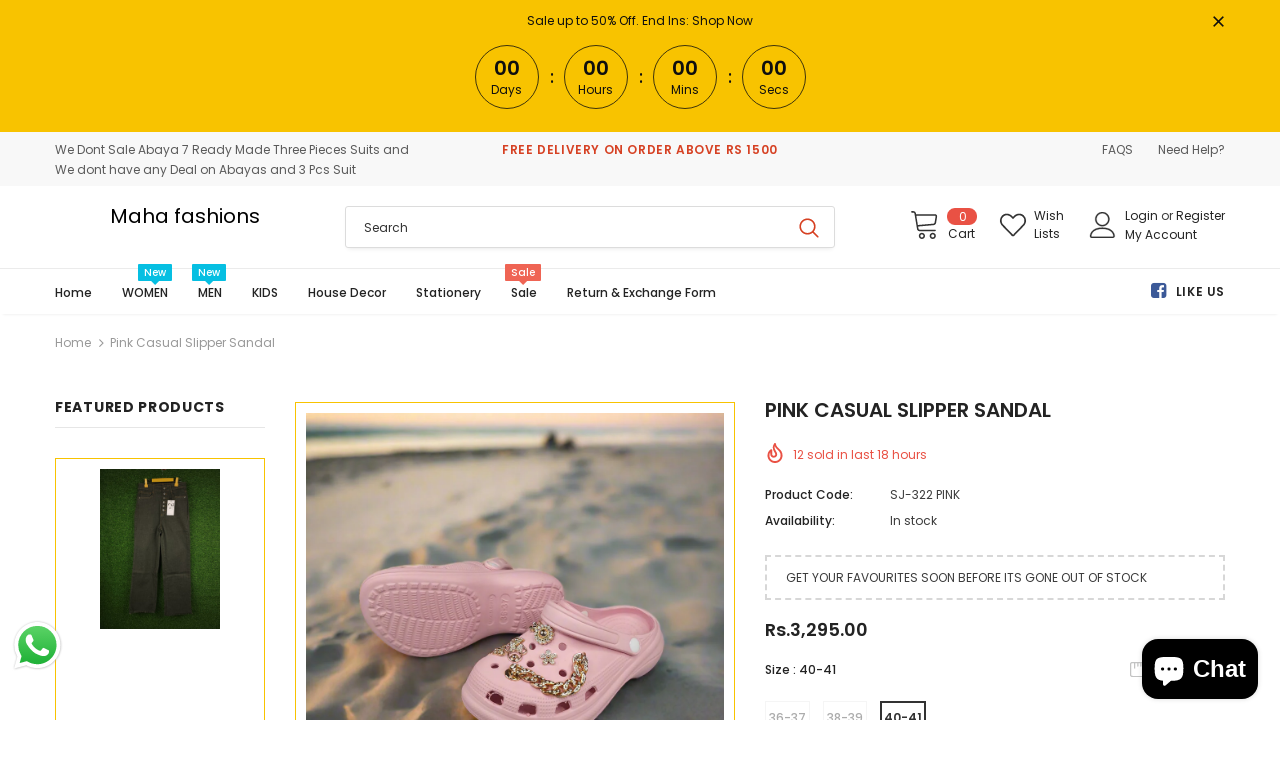

--- FILE ---
content_type: text/css
request_url: https://mahafashions.shop/cdn/shop/t/21/assets/MLS-style.css?v=90980538573259191421653093710
body_size: 1255
content:
#MLS-chat .newbtn{margin-top:10px;padding:15px}#MLS-chat{position:fixed;bottom:10px;right:10px;width:auto;border-left:none;padding:0}#chat-message-inner{padding-right:10px}#chat-message{box-shadow:0 2px 5px #00000029,0 2px 10px #0000001f;padding:10px;border-radius:10px 10px 0;width:auto;margin-bottom:30px;position:absolute;left:-200px;z-index:100;bottom:0}#MLS-chat #chat-person img{box-shadow:0 2px 5px #00000029,0 2px 10px #0000001f;transition:box-shadow .15s;width:70px;height:70px;border-radius:100px;align-self:flex-end;margin:0 10px 0 5px;position:relative;background:#fff;display:block}#MLS-chat #chat-person img:hover{box-shadow:0 8px 17px #0003,0 6px 20px #00000030}#chat-close{position:absolute;right:10px;top:10px}#chat-close:hover{opacity:.5;cursor:pointer}#chat-close{width:10px}#socialWrap69cdf67c-51ee-11eb-ae93-0242ac130002{position:absolute;height:40px;width:20%;width:fit-content;top:0;left:72%;display:flex;margin-right:60px}#arrows69cdf67c-51ee-11eb-ae93-0242ac130002{position:absolute;width:70%;top:57vh;z-index:20}#sendMSG69cdf67c-51ee-11eb-ae93-0242ac130002:hover{color:#000}#contentMSG69cdf67c-51ee-11eb-ae93-0242ac130002{font-style:normal!important;width:85%;box-shadow:0 4px 8px #0003;font-size:.9em;margin-right:10px;background:#fff!important}#ExteriorWrap69cdf67c-51ee-11eb-ae93-0242ac130002{width:100%;height:100%;position:relative}#controlFlex69cdf67c-51ee-11eb-ae93-0242ac130002{display:flex;height:80%}.fa:hover{color:#000}#myBtn69cdf67c-51ee-11eb-ae93-0242ac130002{cursor:pointer}.img-responsive{width:100%!important;height:100%!important;object-fit:cover!important}#interial69cdf67c-51ee-11eb-ae93-0242ac130002{height:50vh;width:70%;margin-bottom:8px;margin-right:8px}#arrowLeft69cdf67c-51ee-11eb-ae93-0242ac130002,#arrowRight69cdf67c-51ee-11eb-ae93-0242ac130002{background:transparent;background-color:transparent;border:none;color:#666;padding:0;line-height:0;vertical-align:top}.chatDivImg69cdf67c-51ee-11eb-ae93-0242ac130002{height:60%!important}#chatDiv69cdf67c-51ee-11eb-ae93-0242ac130002{margin:0;overflow-x:hidden;width:98%;padding:0 0 20px;height:78%;overflow-y:scroll;list-style-type:none}#inputArea69cdf67c-51ee-11eb-ae93-0242ac130002{width:95%;display:flex;position:absolute;bottom:10%;margin-left:10px}.container69cdf67c-51ee-11eb-ae93-0242ac130002{height:63vh!important}#chatDiv69cdf67c-51ee-11eb-ae93-0242ac130002>.list{margin:10px;width:100%;word-wrap:break-word}.gallery69cdf67c-51ee-11eb-ae93-0242ac130002{position:absolute!important;top:52vh;left:20px;width:67%}.card69cdf67c-51ee-11eb-ae93-0242ac130002{width:100%;height:69vh;position:relative}.galleryTiktok69cdf67c-51ee-11eb-ae93-0242ac130002{top:0!important}.arrowsTiktok69cdf67c-51ee-11eb-ae93-0242ac130002{top:6vh!important}.galleryImg69cdf67c-51ee-11eb-ae93-0242ac130002{object-fit:contain;width:50%;cursor:pointer}#setName69cdf67c-51ee-11eb-ae93-0242ac130002{margin-left:10px;color:#666;margin-top:10px;cursor:pointer}#setName69cdf67c-51ee-11eb-ae93-0242ac130002:hover{color:#000}#startChat69cdf67c-51ee-11eb-ae93-0242ac130002{width:30%;height:100%;display:none;position:absolute;top:0vh;right:0}#beforeChat69cdf67c-51ee-11eb-ae93-0242ac130002{position:absolute;right:0;width:30%;bottom:12%}#name69cdf67c-51ee-11eb-ae93-0242ac130002{width:100%}.galleryImg69cdf67c-51ee-11eb-ae93-0242ac130002{object-fit:cover;border-radius:5px}.item69cdf67c-51ee-11eb-ae93-0242ac130002{flex-shrink:0;margin-left:10px;margin-top:10px;display:flex;box-shadow:0 4px 8px #0003;width:16vw;height:12vh;cursor:pointer;border-radius:10px}#imgGallery{height:12vh;width:50%!important}#beforeChatInput69cdf67c-51ee-11eb-ae93-0242ac130002{width:84%;margin-left:10%;display:flex}@media only screen and (max-width: 1016px) and (min-width: 700px){#beforeChat69cdf67c-51ee-11eb-ae93-0242ac130002{margin:auto;width:40%;margin-top:40px!important}}@media only screen and (max-width: 700px) and (min-width: 322px){.galleryImg69cdf67c-51ee-11eb-ae93-0242ac130002{height:auto}.arrowsTiktok69cdf67c-51ee-11eb-ae93-0242ac130002{top:6vh!important;width:100%}.galleryTiktok69cdf67c-51ee-11eb-ae93-0242ac130002{top:0vh!important}#promoTopPlace69cdf67c-51ee-11eb-ae93-0242ac130002{height:0px!important}#tiktopFrame69cdf67c-51ee-11eb-ae93-0242ac130002{width:100%;height:100vh!important}.chatDivImg69cdf67c-51ee-11eb-ae93-0242ac130002{height:40%!important}#inputArea69cdf67c-51ee-11eb-ae93-0242ac130002{width:100%;margin-bottom:-40px}.modal-content69cdf67c-51ee-11eb-ae93-0242ac130002{padding-top:33px}#windowAdj69cdf67c-51ee-11eb-ae93-0242ac130002{display:none}#cardtxt69cdf67c-51ee-11eb-ae93-0242ac130002{margin-top:5px!important}.container69cdf67c-51ee-11eb-ae93-0242ac130002{height:28vh!important}#chatDiv69cdf67c-51ee-11eb-ae93-0242ac130002{height:80%}#arrows69cdf67c-51ee-11eb-ae93-0242ac130002{top:41vh;width:100%}#interial69cdf67c-51ee-11eb-ae93-0242ac130002{height:36vh}#arrowRight69cdf67c-51ee-11eb-ae93-0242ac130002{left:95%!important}.item69cdf67c-51ee-11eb-ae93-0242ac130002{width:50vw!important;height:12vh;border-radius:10px}.gallery69cdf67c-51ee-11eb-ae93-0242ac130002{overflow-x:scroll!important}#interial69cdf67c-51ee-11eb-ae93-0242ac130002{width:100%}.container69cdf67c-51ee-11eb-ae93-0242ac130002{height:35vh!important}.modal69cdf67c-51ee-11eb-ae93-0242ac130002{width:100%!important;height:100vh!important;left:0!important;top:0!important}.gallery69cdf67c-51ee-11eb-ae93-0242ac130002{height:15vh!important;width:88%!important;top:35vh}#controlFlex69cdf67c-51ee-11eb-ae93-0242ac130002{display:block;width:100%;cursor:auto}#startChat69cdf67c-51ee-11eb-ae93-0242ac130002{top:50vh;margin-bottom:10px;width:98%!important;height:32%!important}.card69cdf67c-51ee-11eb-ae93-0242ac130002{width:98%;height:40vh;margin-top:0vh}#beforeChat69cdf67c-51ee-11eb-ae93-0242ac130002{width:100%;margin-left:5%!important;margin-top:8vh!important}}.modal69cdf67c-51ee-11eb-ae93-0242ac130002{display:none;box-shadow:0 4px 8px 4px #0003;z-index:10000;margin-bottom:200px;width:70%;height:70vh;overflow:hidden;top:32vh;left:30%;-webkit-animation-name:fadeIn;-webkit-animation-duration:.4s;animation-name:fadeIn;animation-duration:.4s}.modal-content69cdf67c-51ee-11eb-ae93-0242ac130002{top:0;position:absolute;width:100%;-webkit-animation-name:slideIn;-webkit-animation-duration:.4s;animation-name:slideIn;animation-duration:.4s;height:100%}.modal-header69cdf67c-51ee-11eb-ae93-0242ac130002{padding:2px 16px;index:99999;font-size:initial!important}#buttonClosed69cdf67c-51ee-11eb-ae93-0242ac130002,#windowAdj69cdf67c-51ee-11eb-ae93-0242ac130002,#sendMSG69cdf67c-51ee-11eb-ae93-0242ac130002{cursor:pointer;background:transparent;border:none;outline:none;font-size:inherit;color:#666;padding:0}.is-visible69cdf67c-51ee-11eb-ae93-0242ac130002{visibility:visible;opacity:1}.modal-dialog69cdf67c-51ee-11eb-ae93-0242ac130002{position:relative;width:100%;padding-top:10px;height:100%;border-radius:5px;background:#f9f9f9}.modal-header69cdf67c-51ee-11eb-ae93-0242ac130002,.modal-footer{background:var(--lightgray)}.modal-header69cdf67c-51ee-11eb-ae93-0242ac130002{display:flex;align-items:center;position:relative}.close-modal69cdf67c-51ee-11eb-ae93-0242ac130002{float:right;margin-left:15px;cursor:pointer;background:transparent;border:none;outline:none;font-size:inherit}.modal-header69cdf67c-51ee-11eb-ae93-0242ac130002{font-size:1.5rem;z-index:10000}.modal69cdf67c-51ee-11eb-ae93-0242ac130002 p+p{margin-top:1rem}#storeFront{z-index:1000;position:fixed;bottom:0vh;right:0;width:fit-content;opacity:1}#streamPromo69cdf67c-51ee-11eb-ae93-0242ac130002{width:100%;position:relative;display:flex;flex-direction:column}#streamPromoTxt69cdf67c-51ee-11eb-ae93-0242ac130002{left:0;top:0;height:fit-content;padding-top:5px;padding-bottom:10px;width:97%}.promoDetail69cdf67c-51ee-11eb-ae93-0242ac130002{padding:5px;background:#f9e9d6;border:1.8px solid #f28f1e;border-radius:2px;word-break:break-all;font-size:.9em}.promoDetail69cdf67c-51ee-11eb-ae93-0242ac130002 a{cursor:pointer;color:#00f!important}.gallery69cdf67c-51ee-11eb-ae93-0242ac130002{height:16vh;overflow-x:hidden;overflow-y:hidden}::-webkit-scrollbar-thumb{display:none}@media only screen and (max-width: 1016px) and (min-width: 700px){#startChat69cdf67c-51ee-11eb-ae93-0242ac130002{margin-bottom:10px;width:30%!important;height:32%!important}#beforeChat69cdf67c-51ee-11eb-ae93-0242ac130002{margin:auto;width:30%;margin-top:40px!important}#arrows69cdf67c-51ee-11eb-ae93-0242ac130002{position:absolute;width:70%;top:57vh;z-index:10000}}@media only screen and (max-width: 321px){#promoTopPlace69cdf67c-51ee-11eb-ae93-0242ac130002{height:0px!important}#tiktopFrame69cdf67c-51ee-11eb-ae93-0242ac130002{width:100%;height:100vh!important}.modal-content69cdf67c-51ee-11eb-ae93-0242ac130002{margin-top:30px!important}.chatDivImg69cdf67c-51ee-11eb-ae93-0242ac130002{height:30%!important}#cardtxt69cdf67c-51ee-11eb-ae93-0242ac130002{margin-top:5px!important}.container69cdf67c-51ee-11eb-ae93-0242ac130002{height:40vh!important}#chatDiv69cdf67c-51ee-11eb-ae93-0242ac130002{height:25vh}#arrows69cdf67c-51ee-11eb-ae93-0242ac130002{top:43vh;width:100%}.arrowsTiktok69cdf67c-51ee-11eb-ae93-0242ac130002{top:6vh!important;width:100%}#interial69cdf67c-51ee-11eb-ae93-0242ac130002{height:36vh}#arrowRight69cdf67c-51ee-11eb-ae93-0242ac130002{left:92%!important}.item69cdf67c-51ee-11eb-ae93-0242ac130002{width:80vw!important;height:14vh;border-radius:10px}.gallery69cdf67c-51ee-11eb-ae93-0242ac130002{overflow-x:scroll!important}#interial69cdf67c-51ee-11eb-ae93-0242ac130002{width:100%;margin-left:1%}.modal69cdf67c-51ee-11eb-ae93-0242ac130002{width:100%;height:100vh;left:0;margin-left:0;top:0!important}.galleryTiktok69cdf67c-51ee-11eb-ae93-0242ac130002{top:0vh!important}.gallery69cdf67c-51ee-11eb-ae93-0242ac130002{height:16vh!important;width:80vw;top:37vh}#controlFlex69cdf67c-51ee-11eb-ae93-0242ac130002{display:block;width:100%}#startChat69cdf67c-51ee-11eb-ae93-0242ac130002{display:none;top:55vh;margin-bottom:10px;width:98%!important;height:32%!important}.card69cdf67c-51ee-11eb-ae93-0242ac130002{width:100%;height:44vh;margin-top:0vh}#beforeChat69cdf67c-51ee-11eb-ae93-0242ac130002{width:100%;margin-top:40vh!important}}#windowBtnWrap69cdf67c-51ee-11eb-ae93-0242ac130002{top:0;position:absolute;right:25px}.windowModal69cdf67c-51ee-11eb-ae93-0242ac130002{width:100%;height:100vh;left:0;top:0}.windowCard69cdf67c-51ee-11eb-ae93-0242ac130002{height:99vh}.windowChatDiv69cdf67c-51ee-11eb-ae93-0242ac130002{height:62vh!important}.windowVideo69cdf67c-51ee-11eb-ae93-0242ac130002{height:auto!important}.windowGallery69cdf67c-51ee-11eb-ae93-0242ac130002{top:80%!important}.windowArrow69cdf67c-51ee-11eb-ae93-0242ac130002{top:85%!important}.windowSocial69cdf67c-51ee-11eb-ae93-0242ac130002{top:0!important;left:70%!important}.item69cdf67c-51ee-11eb-ae93-0242ac130002{z-index:10000;color:#000;background-color:#fffc}@media only screen and (max-width: 700px){#socialWrap69cdf67c-51ee-11eb-ae93-0242ac130002{top:-35px!important;left:20px}#socialWrap69cdf67c-51ee-11eb-ae93-0242ac130002>a>img{width:25px!important;height:25px!important;margin-top:2px}}@media only screen and (max-width: 869px) and (min-width: 700px){#socialWrap69cdf67c-51ee-11eb-ae93-0242ac130002{top:65vh;left:20%}#socialWrap69cdf67c-51ee-11eb-ae93-0242ac130002>a>img{width:25px!important;height:25px!important}}#holder12369cdf67c-51ee-11eb-ae93-0242ac130002{height:40px}@media only screen and (max-height: 643px) and (min-width: 568px){#chatDiv69cdf67c-51ee-11eb-ae93-0242ac130002{height:60%}.chatDivImg69cdf67c-51ee-11eb-ae93-0242ac130002{height:50%}.windowChatDiv69cdf67c-51ee-11eb-ae93-0242ac130002{height:50vh!important}}@media only screen and (max-height: 611px){.chatDivImg69cdf67c-51ee-11eb-ae93-0242ac130002{height:40%!important}}@media only screen and (min-width:1700px){#arrowRight69cdf67c-51ee-11eb-ae93-0242ac130002{margin-left:68%!important}.windowSocial69cdf67c-51ee-11eb-ae93-0242ac130002{margin-left:20px}}#tiktopFrame69cdf67c-51ee-11eb-ae93-0242ac130002{width:100%;height:70vh}
/*# sourceMappingURL=/cdn/shop/t/21/assets/MLS-style.css.map?v=90980538573259191421653093710 */


--- FILE ---
content_type: application/javascript
request_url: https://mahafashions.shop/apps/sap/1769102582/api/2/S1mYXNoaW9ucy5teXNob3BpZnkuY29tbWFoY.js
body_size: 10645
content:
window.tdfEventHub.TriggerEventOnce('data_app2',{"offers":{"1":{"100383":{"discount":{"type_id":3,"value":null},"id":100383,"label":"Free Delivery","message":"Order Now \u0026 get Free Delivery","product_groups":[{"ids":[8974684684526,8975433072878,8975025897710,8974680916206,7931420541166,8974639169774,8974635761902,8974632943854,8974041579758,8975429468398,8974681735406,8974671741166,8974634975470,8974633861358,8974041678062,8974033813742,8975431860462,8975415410926,8975086223598,8974687207662,7931409072366,8975987671278,8975986524398,8975417835758,8975407153390,8975079768302,8975078490350,8974675804398,8974653915374,8974651719918,8974648312046,8974036107502,8974035976430,8215545118958,8024832377070,9040447078638,8975983313134,8975409479918,8975086780654,8974659715310,8974657847534,8974037221614,8974037057774,8974035779822,8974035583214,8215545282798,8975997075694,8975994323182,8975989276910,8975456895214,8975455322350,8975453716718,8975452209390,8975428452590,8975026192622,8974659256558,8974638317806,8333513851118,8232578777326,8215547150574,8215546265838,8106874732782,8106603348206,8106600857838,8106562617582,8106561634542,8105806987502,8105799647470,7617930363118,7616858194158,7617695613166,7616859144430,7616815759598,7617692139758,7697863278830,7617694335214,8018916966638,7653231362286,7697862197486,7616815333614,7617885667566,7617697284334],"type_id":3}],"trigger":{}},"100454":{"discount":{"type_id":3,"value":null},"id":100454,"label":"Free Delivery","message":"Free Delivery","product_groups":[{"ids":[7517673652462,8241292476654,8172753027310,8241291362542,8172753518830,8172753223918,8140505088238,8172753813742,8172753682670,8172753322222,8172752699630,8140495683822,8140446269678,8172753420526,8172752240878,8215547150574,8215546265838,8140494799086,8140432900334,8140424347886],"type_id":3}],"trigger":{}},"101019":{"discount":{"type_id":1,"value":25},"id":101019,"label":"Flash sale 25% OFF","message":"Special offer just for you","product_groups":[{"ids":[8221120004334,8221120921838,8221121052910],"type_id":2}],"trigger":{}},"101068":{"discount":{"type_id":2,"value":500},"id":101068,"label":"Now {price}","message":"Flash sale now","product_groups":[{"ids":[7970286928110,7970287714542],"type_id":3}],"trigger":{}},"101468":{"discount":{"type_id":2,"value":1495},"id":101468,"label":"Flash sale","message":"Flash sale now","product_groups":[{"ids":[7968559235310,7968555401454,7968559366382],"type_id":3}],"trigger":{}},"112664":{"discount":{"type_id":1,"value":50},"id":112664,"label":"Flash sale","message":"Flash sale now","product_groups":[{"ids":[7647789351150,8048730276078,8048730112238,7647789973742,7647789514990],"type_id":3}],"trigger":{}},"113247":{"discount":{"type_id":2,"value":195},"id":113247,"label":"Flash sale","message":"Flash sale now","product_groups":[{"ids":[8660496089326,8660496253166,8660494123246,8660495761646],"type_id":3}],"trigger":{}},"113438":{"discount":{"type_id":7,"value":1500},"id":113438,"label":"Now {price}","message":"Flash sale now","product_groups":[{"ids":[8041147433198,8041141960942,7965262414062,7965258547438,7965282271470],"type_id":2}],"trigger":{}},"113453":{"discount":{"type_id":3,"value":null},"id":113453,"label":"Free Delivery","message":"Special offer just for you","product_groups":[{"ids":[8641785626862,8641787265262,8641786347758,8641794801902,8641789329646,8641788379374,8641790312686,8692158234862,8692154892526,8692159709422,8692161478894,8692155678958,8692141752558,8641775698158,8103802142958],"type_id":3}],"trigger":{}},"28020":{"discount":{"type_id":3,"value":null},"id":28020,"label":"Free Delivery","message":"Order Now \u0026 Get Free Delivery ","product_groups":[{"ids":[7517673914606],"type_id":2}],"trigger":{}},"59144":{"discount":{"type_id":1,"value":30},"id":59144,"label":"Flash sale","message":"Flash sale now","product_groups":[{"ids":[7989072396526,7989077377262,7989074723054,7989079933166],"type_id":3}],"trigger":{"pos_on":true}}},"2":{"42115":{"discount":{"type_id":1,"value":15},"display_id":0,"id":42115,"is_replace":false,"message":"Today Offer Get these in special prices","product_groups":[{"ids":[8628829782254],"type_id":2}],"trigger":{"on_checkout":true,"product_groups":[{"type_id":1}]}}},"3":{"85678":{"discount":{"type_id":2,"value":250},"display_id":1,"id":85678,"message":"You may love this bundle","place_id":0,"product_groups":[{"ids":[8221121052910],"type_id":2},{"ids":[8215546265838,8215547150574],"type_id":2}],"trigger":{"label":"Speical combo"}}},"4":{"69444":{"id":69444,"message":"Story Sale","place_id":1,"product_groups":[{"ids":[7965262414062,7965282271470,7965258547438],"type_id":2}],"trigger":{"page_ids":[2,4,1],"product_groups":[{"type_id":1}]}}},"7":{}},"settings":{"10":{},"11":{"c_cs":".price-box .tdf_price_original .tdf_money,.gf_product-prices .tdf_price_original .tdf_money{ color: #969696 !important; margin-right: 4px; } .price-box .tdf_price_sales .tdf_money,.gf_product-prices .tdf_price_sales .tdf_money{ color: #e95144 !important; font-weight: 700 !important; } .gf_product-prices .tdf_money { font-size: 14px !important; } #tdf_sale_widget .tdf_price_sales .tdf_money{ font-size: 19px !important; font-weight: 700 !important; }"},"2":{"coa":0},"3":{"coa":0,"per_page":10},"4":{"countdown_h":8,"countdown_m":59,"countdown_on":true,"countdown_start_d":14,"countdown_start_m":1,"d_slot":4,"m_slot":4,"mobile_header_on":true,"use_default":2},"6":{"coa":0,"d_mode":1,"discount_widget":true,"enable_gift_popup":true,"extra_scopes":"write_price_rules","mini_dwidget_off":true,"ribbon_place_id":2,"sale_place_id":1},"7":{"currency":"PKR","currency_format":"Rs.{{amount}}","id":12812,"js":"setTimeout(function() {\nnfec.thm.lf = 1;\n}, 200);\nsl9.label.cstF = function($a, product, variant, message) {\nif (variant \u0026\u0026 variant.discountable \u0026\u0026 [1,2,7].indexOf(variant.discountable.discount_type) \u003e -1 \u0026\u0026 variant.display_old_price()) {\nvar price = nfec.util.tpl.ToCurrency(variant.display_price());\n$a.closest('.product-item,.module\u003e.AddToCartForm\u003e.item-content').find('.price-box,.gf_product-prices').html('\u003cspan class=\"tdf_price_sales\"\u003e' + price + '\u003c/span\u003e\u003cspan class=\"tdf_price_original\"\u003e ' + sl9.nfec.util.tpl.ToCurrency(variant.display_old_price()) + '\u003c/span\u003e').css('display','block');\n}\nreturn false;\n};\nvar hided = false;\njQuery(document).on('tdf_render', function() {\nif (hided) {return;}\nif (jQuery('#tdf_sale_widget .tdf_money').length) {\nhided = true;\njQuery('.product-shop\u003e.prices,#add-to-cart-form .total-price').hide();\n}\n});","key":"669032525a1aba9a922df6ced1719004","pub_domain":"mahafashions.shop","timezone_offset":5},"8":{"add":"Add to cart","add_all":"Add selected to cart","added":"added","added_successfully":"Added successfully","apply":"Apply","buy_quantity":"Buy {quantity}","cart":"Cart","cart_discount":"cart discount","cart_discount_code":"Discount code","cart_rec":"Cart recommendation","cart_total":"Cart total","checkout":"Checkout","continue_checkout":"Continue to checkout","continue_shopping":"Continue shopping","copied":"Copied","copy":"Copy","discount":"discount","discount_cal_at_checkout":"Discounts calculated at checkout","email_no_match_code":"Customer information does not meet the requirements for the discount code","explore":"Check It Out","free_gift":"free gift","free_ship":"free Delivery","includes":"includes","input_discount_code":"Gift card or discount code","invalid_code":"Unable to find a valid discount matching the code entered","item":"item","items":"items","lo_earn":"You can earn points for every purchase","lo_have":"You have {point}","lo_hi":"Hi {customer.name}","lo_join":"Join us to earn rewards today","lo_point":"point","lo_points":"points","lo_redeem":"Redeem","lo_reward_view":"View all our rewards \u003e\u003e","lo_signin":"Log in","lo_signup":"Sign up","lo_welcome":"Welcome to our Loyalty Program","m_country":"","m_custom":"","m_lang":"","m_lang_on":"","more":"More","no_thank":"No thanks","off":"Off","product_details":"View full product details","quantity":"Quantity","replace":"Replace","ribbon_price":"ribbon_price","sale":"Sale","select_for_bundle":"Add to bundle","select_free_gift":"Select free gift","select_other_option":"Please select other options","sold_out":"Sold out","total_price":"Total price","view_cart":"View cart","wholesale_discount":"Discount","wholesale_gift":"Free","wholesale_quantity":"Quantity","you_added":"You added","you_replaced":"Replaced successfully!","you_save":"Save","your_discount":"Your discount","your_price":"Your price"},"9":{"btn_bg_c":"#000000","btn_txt_c":"#ffffff","discount_bg_c":"#e95144","explore_bg_c":"#212b36","explore_txt_c":"#ffffff","p_bg_c":"#ffffff","p_btn_bg_2_c":"#61bd4f","p_btn_bg_3_c":"#d4d6e7","p_btn_bg_c":"#4267b2","p_btn_bg_lite_c":"#d4d6e4","p_btn_txt_2_c":"#ffffff","p_btn_txt_3_c":"#637387","p_btn_txt_c":"#ffffff","p_btn_txt_lite_c":"#637381","p_discount_bg_c":"#e95144","p_header_bg_c":"#f2f3f5","p_header_txt_bold_c":"#000000","p_header_txt_c":"#212b36","p_header_txt_lite_c":"#454f5b","p_txt_bold_c":"#000000","p_txt_c":"#212b36","p_txt_info_c":"#e95144","p_txt_lite_c":"#454f5b","table_h_bg_c":"#ffe100","table_h_txt_c":"#212b39","theme_type_id":"1","txt_bold_c":"#000000","txt_c":"#212b36","txt_info_c":"#e95144"}},"products":{"7517673652462":{"i":7517673652462,"t":"Comfy lace Shoes For Her","h":"fhs-034","p":"s/files/1/0720/4797/files/20240122-214300.jpg","v":[{"i":42269328244974,"x":"Blue","y":"36","a":1195,"b":2495},{"i":42269328376046,"x":"Blue","y":"40","a":1195,"b":2495}]},"7517673914606":{"i":7517673914606,"t":"Women Causal Shoes","h":"fhs-035","p":"s/files/1/0720/4797/files/20231229-003149.jpg","v":[{"i":42269329621230,"x":"Black","y":"36","a":1195,"b":2495},{"i":42269329653998,"x":"Black","y":"37","a":1195,"b":2495},{"i":42269329850606,"x":"Grey","y":"36","a":1195,"b":2495},{"i":42269329883374,"x":"Grey","y":"37","a":1195,"b":2495},{"i":42269329916142,"x":"Grey","y":"38","a":1195,"b":2495},{"i":42269329981678,"x":"Grey","y":"40","a":1195,"b":2495},{"i":42269330014446,"x":"Grey","y":"41","a":1195,"b":2495}]},"7616815333614":{"i":7616815333614,"t":"MFB-3006D","h":"mfb-3006d","p":"","v":[{"i":42617354617070,"x":"Default Title","a":2195}],"no":true},"7616815759598":{"i":7616815759598,"t":"MFB-3006E","h":"mfb-3006e","p":"","v":[{"i":42617361793262,"x":"Default Title","a":2195}],"no":true},"7616858194158":{"i":7616858194158,"t":"MFB-3014B","h":"mfb-3014b","p":"","v":[{"i":42618230440174,"x":"Default Title","a":2195}],"no":true},"7616859144430":{"i":7616859144430,"t":"MFB-3014F","h":"mfb-3014f","p":"","v":[{"i":42618234241262,"x":"Default Title","a":2195}],"no":true},"7617692139758":{"i":7617692139758,"t":"MFB-3017D","h":"mfb-3017d","p":"","v":[{"i":42621087219950,"x":"Default Title","a":2195}],"no":true},"7617694335214":{"i":7617694335214,"t":"MFB-3017G","h":"mfb-3017g","p":"","v":[{"i":42621093937390,"x":"Default Title","a":2195}],"no":true},"7617695613166":{"i":7617695613166,"t":"MFB-3018A","h":"mfb-3018a","p":"","v":[{"i":42621098393838,"x":"Default Title","a":2195}],"no":true},"7617697284334":{"i":7617697284334,"t":"MFB-3018B","h":"mfb-3018b","p":"","v":[{"i":42621105078510,"x":"Default Title","a":2195}],"no":true},"7617885667566":{"i":7617885667566,"t":"MFB-3038D","h":"mfb-3038d","p":"","v":[{"i":42621718561006,"x":"Default Title","a":2195}],"no":true},"7617930363118":{"i":7617930363118,"t":"Brown Polka Dots Casual Handbag","h":"mfb-3053b","p":"s/files/1/0720/4797/files/img-20240102_025640842.jpg","v":[{"i":42621896917230,"x":"Default Title","a":1800,"b":2190}]},"7647789351150":{"i":7647789351150,"t":"Black Studs Strips Footwear in Heel","h":"rw-109-black","p":"s/files/1/0720/4797/files/rn-image_picker_lib_temp_fddd4cc5-b51b-4932-88b7-1bb4bc66d3c5.jpg","v":[{"i":42700510003438,"x":"38","a":2595},{"i":42700510101742,"x":"41","a":2595},{"i":42700510134510,"x":"42","a":2595}]},"7647789514990":{"i":7647789514990,"t":"Brown Studs Strips Footwear in Heel","h":"rw-109-brown","p":"s/files/1/0720/4797/files/rn-image_picker_lib_temp_57d48e3b-9e65-456c-ac87-ad8dc890ae35.jpg","v":[{"i":42700510331118,"x":"36","a":2595},{"i":42700510363886,"x":"37","a":2595},{"i":42700510396654,"x":"38","a":2595},{"i":42700510429422,"x":"39","a":2595},{"i":42700510462190,"x":"40","a":2595},{"i":42700510494958,"x":"41","a":2595},{"i":42700510527726,"x":"42","a":2595}]},"7647789973742":{"i":7647789973742,"t":"Red Studs Strips Footwear in Heel","h":"rw-109-red","p":"s/files/1/0720/4797/files/rn-image_picker_lib_temp_bf81cb64-9e1f-4933-8ae1-0a93fc927030.jpg","v":[{"i":42700512755950,"x":"36","a":2595},{"i":42700512821486,"x":"38","a":2595},{"i":42700512854254,"x":"39","a":2595},{"i":42700512887022,"x":"40","a":2595},{"i":42700512919790,"x":"41","a":2595},{"i":42700512952558,"x":"42","a":2595}]},"7653231362286":{"i":7653231362286,"t":"Brown Handbag","h":"mfb-4019a","p":"s/files/1/0720/4797/files/img-20240104_034258127.jpg","v":[{"i":42733177536750,"x":"Default Title","a":2000,"b":2595}]},"7697862197486":{"i":7697862197486,"t":"Blue Two Pcs handbag Set","h":"gcb-006a","p":"s/files/1/0720/4797/files/img-20240105_040357265.jpg","v":[{"i":42960073687278,"x":"Default Title","a":2000,"b":2750}]},"7697863278830":{"i":7697863278830,"t":"GCB-006C","h":"gcb-006c","p":"","v":[{"i":42960083976430,"x":"Default Title","a":2000,"b":2750}],"no":true},"7931409072366":{"i":7931409072366,"t":"Twin Color Handbag","h":"mfb-1022-3","p":"s/files/1/0720/4797/files/img-20240106_010128022.jpg","v":[{"i":43613857513710,"x":"F","a":2000,"b":2495}]},"7931420541166":{"i":7931420541166,"t":"Twin Color Casual Handbags","h":"mfb-1022-5","p":"s/files/1/0720/4797/files/img-20240102_025632675.jpg","v":[{"i":43613956636910,"x":"A","a":2000,"b":2195},{"i":43613956866286,"x":"H","a":2000,"b":2195}]},"7965258547438":{"i":7965258547438,"t":"Black Golden Closetoe Sandals","h":"rw-127-black","p":"s/files/1/0720/4797/files/20241130_142438.jpg","v":[{"i":43757052330222,"x":"41","a":2250}]},"7965262414062":{"i":7965262414062,"t":"Red Golden Closetoe Sandals","h":"rw-127-red","p":"s/files/1/0720/4797/files/20241130_142616.jpg","v":[{"i":43757080445166,"x":"37","a":2250},{"i":43757080510702,"x":"38","a":2250},{"i":43757080576238,"x":"39","a":2250},{"i":43757080641774,"x":"40","a":2250},{"i":43757080707310,"x":"41","a":2250}]},"7965282271470":{"i":7965282271470,"t":"White Silver Closetoe Sandals","h":"rw-127-white","p":"s/files/1/0720/4797/files/20241130_142711.jpg","v":[{"i":43757206208750,"x":"37","a":2250},{"i":43757206307054,"x":"40","a":2250},{"i":43757206339822,"x":"41","a":2250}]},"7968555401454":{"i":7968555401454,"t":"Black Jacket with Hoodie","h":"amw-j-f2202","p":"s/files/1/0720/4797/files/rn-image_picker_lib_temp_1ad71afd-e907-4fee-b395-05fdf7111047.jpg","v":[{"i":43780684284142,"x":"L","a":4995}]},"7968559235310":{"i":7968559235310,"t":"Green Jacket With Hoodie","h":"amw-j-f2202-green","p":"s/files/1/0720/4797/files/rn-image_picker_lib_temp_882758c9-b428-4e61-84b6-7a64c8279f78.jpg","v":[{"i":43780694343918,"x":"L","a":4995}]},"7968559366382":{"i":7968559366382,"t":"Grey Jacket With Hoodie","h":"amw-j-f2202-grey","p":"s/files/1/0720/4797/files/rn-image_picker_lib_temp_fdbfe26c-37c9-46fe-8c3b-9194ed6ac973.jpg","v":[{"i":43780694638830,"x":"L","a":4995},{"i":43780694671598,"x":"XL","a":4995},{"i":43780694704366,"x":"2XL","a":4995}]},"7970286928110":{"i":7970286928110,"t":"Black Casual Pumps","h":"ndw-020-black","p":"s/files/1/0720/4797/products/img_20221211_160118376.jpg","v":[{"i":43791570338030,"x":"36","a":1495}]},"7970287714542":{"i":7970287714542,"t":"Grey Casual Pumps","h":"ndw-020-grey","p":"s/files/1/0720/4797/products/img_20221211_160119343.jpg","v":[{"i":43791571353838,"x":"37","a":1495}]},"7989072396526":{"i":7989072396526,"t":"Black Sandals in Heels With Buckle","h":"rw-128-black","p":"s/files/1/0720/4797/files/20230506-232014.jpg","v":[{"i":43905826062574,"x":"41","a":2250}]},"7989074723054":{"i":7989074723054,"t":"White Sandals in Heels With Buckle","h":"rw-128-white","p":"s/files/1/0720/4797/files/20230506-231731.jpg","v":[{"i":43905829241070,"x":"40","a":2250},{"i":43905829273838,"x":"41","a":2250}]},"7989077377262":{"i":7989077377262,"t":"Yellow Sandals in Heels With Buckle","h":"rw-128-yellow","p":"s/files/1/0720/4797/files/20230506-231708.jpg","v":[{"i":43905834320110,"x":"37","a":2250},{"i":43905834385646,"x":"39","a":2250},{"i":43905834418414,"x":"40","a":2250},{"i":43905834451182,"x":"41","a":2250}]},"7989079933166":{"i":7989079933166,"t":"Red Sandals in Heels With Buckle","h":"rw-128-red","p":"s/files/1/0720/4797/files/20230506-231946.jpg","v":[{"i":43905839792366,"x":"38","a":2250},{"i":43905839825134,"x":"39","a":2250},{"i":43905839857902,"x":"40","a":2250},{"i":43905839890670,"x":"41","a":2250}]},"8018916966638":{"i":8018916966638,"t":"Blue Two Pcs Handbag","h":"rb-223-3-blue","p":"s/files/1/0720/4797/files/img-20240105_040400162.jpg","v":[{"i":44047426322670,"x":"Default Title","a":2500,"b":2995}]},"8024832377070":{"i":8024832377070,"t":"Red Crossbody Bag","h":"rb-323-8-red","p":"s/files/1/0720/4797/files/img-20240105_040353515.jpg","v":[{"i":44062220386542,"x":"Default Title","a":2250,"b":2750}]},"8041141960942":{"i":8041141960942,"t":"Beige Multi Printed Slipper","h":"fhi-079-pink","p":"s/files/1/0720/4797/files/rn-image_picker_lib_temp_f653093a-c5e4-4c89-bb2f-16eaabcfc066.jpg","v":[{"i":44103620100334,"x":"36-37","a":2195}]},"8041147433198":{"i":8041147433198,"t":"Pink Printed Slides","h":"fhi-081-pink","p":"s/files/1/0720/4797/files/IMG-20240921-WA0231.jpg","v":[{"i":44103632257262,"x":"40-41","a":2195}]},"8048730112238":{"i":8048730112238,"t":"Fown Buckle Sandals","h":"jaf-2078-fown","p":"s/files/1/0720/4797/files/rn-image_picker_lib_temp_487fe64c-1394-4f2f-bad7-7bbf82748f8f.jpg","v":[{"i":44125173350638,"x":"36","a":2195},{"i":44125173514478,"x":"41","a":2195}]},"8048730276078":{"i":8048730276078,"t":"Maroon Buckle Sandals","h":"jaf-2078-maroon","p":"s/files/1/0720/4797/files/rn-image_picker_lib_temp_1fdca615-18fc-4bfa-823c-a2c42ac23380.jpg","v":[{"i":44125174071534,"x":"38","a":2195},{"i":44125174104302,"x":"39","a":2195}]},"8103802142958":{"i":8103802142958,"t":"Kid Footwear 861","h":"kid-footwear-861","p":"","v":[{"i":44269295436014,"x":"Green","y":"31","a":995,"b":1495},{"i":44269295468782,"x":"Green","y":"32","a":995,"b":1495},{"i":44269295501550,"x":"Green","y":"33","a":995,"b":1495},{"i":44269295534318,"x":"Green","y":"34","a":995,"b":1495},{"i":44269295829230,"x":"Black","y":"31","a":995,"b":1495},{"i":44269295894766,"x":"Black","y":"33","a":995,"b":1495},{"i":44269295960302,"x":"Black","y":"35","a":995,"b":1495},{"i":44269295993070,"x":"Black","y":"36","a":995,"b":1495},{"i":44269296222446,"x":"Brown","y":"31","a":995,"b":1495},{"i":44269296255214,"x":"Brown","y":"32","a":995,"b":1495},{"i":44269296287982,"x":"Brown","y":"33","a":995,"b":1495},{"i":44269296320750,"x":"Brown","y":"34","a":995,"b":1495},{"i":44269296353518,"x":"Brown","y":"35","a":995,"b":1495},{"i":44269296386286,"x":"Brown","y":"36","a":995,"b":1495}],"no":true},"8105799647470":{"i":8105799647470,"t":"Navy Crossbody Bag","h":"mfb-823-1-navy","p":"s/files/1/0720/4797/files/img-20240105_040354665.jpg","v":[{"i":44275704824046,"x":"Default Title","a":2250,"b":2795}]},"8105806987502":{"i":8105806987502,"t":"MFB-823-1 BROWN","h":"mfb-823-1-brown","p":"","v":[{"i":44275716980974,"x":"Default Title","a":2795}],"no":true},"8106561634542":{"i":8106561634542,"t":"MFB-823-27 GRAY","h":"mfb-823-27-gray","p":"","v":[{"i":44278543810798,"x":"Default Title","a":2250,"b":2795}],"no":true},"8106562617582":{"i":8106562617582,"t":"Navy Crossbody Bag","h":"mfb-823-27-navy","p":"s/files/1/0720/4797/files/img-20240105_040356563.jpg","v":[{"i":44278546301166,"x":"Default Title","a":2250,"b":2795}]},"8106600857838":{"i":8106600857838,"t":"Navy Classy Handbag","h":"mfb-823-30-navy","p":"s/files/1/0720/4797/files/img-20240104_034252825.jpg","v":[{"i":44278701162734,"x":"Default Title","a":2750,"b":3695}]},"8106603348206":{"i":8106603348206,"t":"Red Classy Handbag","h":"mfb-823-30-red","p":"s/files/1/0720/4797/files/img-20240104_034252208.jpg","v":[{"i":44278710370542,"x":"Default Title","a":2750,"b":3695}]},"8106874732782":{"i":8106874732782,"t":"Grey Soft Leather Handbag","h":"mfb-823-33-gray","p":"s/files/1/0720/4797/files/img-20240104_034256583.jpg","v":[{"i":44279523639534,"x":"Default Title","a":4095}]},"8140424347886":{"i":8140424347886,"t":"White leaf Pattern kids T Shirt","h":"kzt-011-white","p":"s/files/1/0720/4797/files/img-20240128_160504437.jpg","v":[{"i":44378122879214,"x":"20","a":795},{"i":44378122944750,"x":"24","a":795},{"i":44378122977518,"x":"26","a":795}]},"8140432900334":{"i":8140432900334,"t":"Grey leaf Pattern kids T Shirt","h":"kzt-011-gray","p":"s/files/1/0720/4797/files/img-20240128_160503541.jpg","v":[{"i":44378133070062,"x":"20","a":795},{"i":44378133102830,"x":"22","a":795},{"i":44378133135598,"x":"24","a":795},{"i":44378133168366,"x":"26","a":795}]},"8140446269678":{"i":8140446269678,"t":"Blue leaf Pattern kids T Shirt","h":"kzt-011-sky-blue","p":"s/files/1/0720/4797/files/img-20240128_160504002.jpg","v":[{"i":44378148536558,"x":"20","a":795},{"i":44378148634862,"x":"26","a":795}]},"8140494799086":{"i":8140494799086,"t":"Kids Grey Camouflage T Shirt","h":"kzt-013-gray","p":"s/files/1/0720/4797/files/img-20240128_183039047.jpg","v":[{"i":44378230718702,"x":"18","a":795},{"i":44378230751470,"x":"20","a":795},{"i":44378230784238,"x":"22","a":795},{"i":44378230817006,"x":"24","a":795},{"i":44378230849774,"x":"26","a":795}]},"8140495683822":{"i":8140495683822,"t":"Kids Brown Camouflage T Shirt","h":"kzt-013-brown","p":"s/files/1/0720/4797/files/img-20240128_155852072.jpg","v":[{"i":44378232094958,"x":"22","a":795}]},"8140505088238":{"i":8140505088238,"t":"Kids Green Camouflage T Shirt","h":"kzt-013-green","p":"s/files/1/0720/4797/files/img-20240128_155851778.jpg","v":[{"i":44378253656302,"x":"22","a":795}]},"8172752240878":{"i":8172752240878,"t":"Kids Hoodie Shirt","h":"xsk-1123-28","p":"s/files/1/0720/4797/files/img-20240109_033830193.jpg","v":[{"i":44451634938094,"x":"16","a":1195},{"i":44451634970862,"x":"18","a":1195},{"i":44451635036398,"x":"22","a":1195}]},"8172752699630":{"i":8172752699630,"t":"Kids Hoodie Shirt","h":"xsk-1123-29","p":"s/files/1/0720/4797/files/img-20240109_033830408.jpg","v":[{"i":44451640770798,"x":"16","a":1195},{"i":44451640869102,"x":"22","a":1195}]},"8172753027310":{"i":8172753027310,"t":"Kids Hoodie Shirt","h":"xsk-1123-30","p":"s/files/1/0720/4797/files/img-20240109_033830617.jpg","v":[{"i":44451645161710,"x":"22","a":1195}]},"8172753223918":{"i":8172753223918,"t":"Kids Hoodie Shirt","h":"xsk-1123-31","p":"s/files/1/0720/4797/files/img-20240109_033830836.jpg","v":[{"i":44451646243054,"x":"16","a":1195},{"i":44451646275822,"x":"18","a":1195},{"i":44451646406894,"x":"26","a":1195}]},"8172753322222":{"i":8172753322222,"t":"Kids Hoodie Shirt","h":"xsk-1123-32","p":"s/files/1/0720/4797/files/img-20240109_033831062.jpg","v":[{"i":44451647357166,"x":"16","a":1195},{"i":44451647389934,"x":"18","a":1195},{"i":44451647521006,"x":"26","a":1195}]},"8172753420526":{"i":8172753420526,"t":"Kids Hoodie Shirt","h":"xsk-1123-33","p":"s/files/1/0720/4797/files/img-20240109_033831320.jpg","v":[{"i":44451648700654,"x":"16","a":1195},{"i":44451648798958,"x":"22","a":1195},{"i":44451648864494,"x":"26","a":1195}]},"8172753518830":{"i":8172753518830,"t":"Kids Hoodie Shirt","h":"xsk-1123-34","p":"s/files/1/0720/4797/files/img-20240109_033831572.jpg","v":[{"i":44451649519854,"x":"16","a":1195},{"i":44451649618158,"x":"22","a":1195}]},"8172753682670":{"i":8172753682670,"t":"Kids Hoodie Shirt","h":"xsk-1123-35","p":"s/files/1/0720/4797/files/img-20240109_033831809.jpg","v":[{"i":44451651322094,"x":"16","a":1195},{"i":44451651354862,"x":"18","a":1195},{"i":44451651485934,"x":"26","a":1195}]},"8172753813742":{"i":8172753813742,"t":"Kids Hoodie Shirt","h":"xsk-1123-36","p":"s/files/1/0720/4797/files/img-20240109_033832050.jpg","v":[{"i":44451652960494,"x":"16","a":1195},{"i":44451652993262,"x":"18","a":1195}]},"8215545118958":{"i":8215545118958,"t":"Black Stripe Wallet","h":"black-stripe-wallet","p":"","v":[{"i":44575674761454,"x":"Default Title","a":995,"b":1195}],"no":true},"8215545282798":{"i":8215545282798,"t":"Gray Stripe Wallet","h":"gray-stripe-wallet","p":"","v":[{"i":44575674990830,"x":"Default Title","a":995,"b":1195}],"no":true},"8215546265838":{"i":8215546265838,"t":"Pink Gold Stripe Wallet","h":"pink-gold-stripe-wallet","p":"s/files/1/0720/4797/files/20240105-032635.jpg","v":[{"i":44575680332014,"x":"Default Title","a":995,"b":1195}]},"8215547150574":{"i":8215547150574,"t":"Green Gold Stripe Wallet","h":"green-gold-stripe-wallet","p":"s/files/1/0720/4797/files/20240105-032528.jpg","v":[{"i":44575682887918,"x":"Default Title","a":995,"b":1195}]},"8221120004334":{"i":8221120004334,"t":"Red Close Toe Sandals","h":"fh-186-red","p":"s/files/1/0720/4797/files/img-20240114_203018976.jpg","v":[{"i":44596048855278,"x":"36","a":2395},{"i":44596048888046,"x":"37","a":2395},{"i":44596048920814,"x":"38","a":2395},{"i":44596048953582,"x":"39","a":2395},{"i":44596048986350,"x":"40","a":2395},{"i":44596049019118,"x":"41","a":2395},{"i":44596049051886,"x":"42","a":2395}]},"8221120921838":{"i":8221120921838,"t":"Blue Close Toe Sandals","h":"fh-186-purple","p":"s/files/1/0720/4797/files/img-20240114_203017333.jpg","v":[{"i":44596052001006,"x":"36","a":2395},{"i":44596052033774,"x":"37","a":2395},{"i":44596052132078,"x":"40","a":2395},{"i":44596052164846,"x":"41","a":2395},{"i":44596052197614,"x":"42","a":2395}]},"8221121052910":{"i":8221121052910,"t":"White Close Toe Sandals","h":"fh-186-white","p":"s/files/1/0720/4797/files/img-20240114_203018168.jpg","v":[{"i":44596052459758,"x":"36","a":2395},{"i":44596052492526,"x":"37","a":2395},{"i":44596052525294,"x":"38","a":2395},{"i":44596052558062,"x":"39","a":2395},{"i":44596052656366,"x":"42","a":2395}]},"8232578777326":{"i":8232578777326,"t":"GREEN Crossbody Bag","h":"green-crossbody-bag","p":"","v":[{"i":44630587572462,"x":"Default Title","a":2250,"b":2795}],"no":true},"8241291362542":{"i":8241291362542,"t":"Stretchable Men Shirt","h":"zam-0124-2","p":"s/files/1/0720/4797/files/20240129-212725.jpg","v":[{"i":44656407642350,"x":"M","a":1595}]},"8241292476654":{"i":8241292476654,"t":"Stretchable Men Shirt","h":"zam-0124-4","p":"s/files/1/0720/4797/files/20240129-213936.jpg","v":[{"i":44877338018030,"x":"XL","a":1595}]},"8333513851118":{"i":8333513851118,"t":"Navy Textured Handbag - Premium Women's Tote Bag","h":"mfb-424-2-blue","p":"s/files/1/0720/4797/files/20250831-000208.jpg","v":[{"i":44925480894702,"x":"Default Title","a":2995}]},"8628829782254":{"i":8628829782254,"t":"TV Tissue Box","h":"tv-tissue-box","p":"s/files/1/0720/4797/files/IMG-20221222-WA0068.jpg","v":[{"i":45640336376046,"x":"Pink","a":1195},{"i":45640336474350,"x":"Gray","a":1195}]},"8641775698158":{"i":8641775698158,"t":"Grey White Contrast Pumps","h":"ndw-038-gray","p":"s/files/1/0720/4797/files/rn-image_picker_lib_temp_d7a7c559-8493-4d9c-a277-243fa9c91c49.jpg","v":[{"i":45695047303406,"x":"36","a":1295},{"i":45695047336174,"x":"37","a":1295},{"i":45695047368942,"x":"38","a":1295},{"i":45695047434478,"x":"40","a":1295},{"i":45695047467246,"x":"41","a":1295}]},"8641785626862":{"i":8641785626862,"t":"Pink White Contrast Pumps","h":"ndw-038-pink","p":"s/files/1/0720/4797/files/rn-image_picker_lib_temp_221bbe9d-7f20-4e77-b7dd-f7339a7479d6.jpg","v":[{"i":45695065915630,"x":"36","a":1295},{"i":45695066079470,"x":"41","a":1295}]},"8641786347758":{"i":8641786347758,"t":"Beige White Contrast Pumps","h":"ndw-038-beige","p":"s/files/1/0720/4797/files/rn-image_picker_lib_temp_c3732da7-47d7-48b5-b9d7-a25f869eceb8.jpg","v":[{"i":45695070109934,"x":"36","a":1295},{"i":45695070699758,"x":"40","a":1295},{"i":45695070732526,"x":"41","a":1295}]},"8641787265262":{"i":8641787265262,"t":"Brown White Contrast Pumps","h":"ndw-038-brown","p":"s/files/1/0720/4797/files/rn-image_picker_lib_temp_a8ce0de1-9c32-4453-8b08-ea0c5f6c3767.jpg","v":[{"i":45695071813870,"x":"36","a":1295},{"i":45695071944942,"x":"40","a":1295}]},"8641788379374":{"i":8641788379374,"t":"Camel White Contrast Pumps","h":"ndw-038-camel","p":"s/files/1/0720/4797/files/rn-image_picker_lib_temp_e8ff9eb3-eb4e-4fc9-880a-1f280165e046.jpg","v":[{"i":45695076303086,"x":"36","a":1295},{"i":45695076335854,"x":"37","a":1295}]},"8641789329646":{"i":8641789329646,"t":"Khaki White Contrast Pumps","h":"ndw-038-khakhi","p":"s/files/1/0720/4797/files/rn-image_picker_lib_temp_e912b260-0f08-4c28-b03d-9cb596f22669.jpg","v":[{"i":45695078793454,"x":"37","a":1295},{"i":45695078924526,"x":"41","a":1295}]},"8641790312686":{"i":8641790312686,"t":"Maroon White Contrast Pumps","h":"ndw-038-maroon","p":"s/files/1/0720/4797/files/rn-image_picker_lib_temp_1b249476-c22f-4152-8e7f-072d3d5de037.jpg","v":[{"i":45695082692846,"x":"36","a":1295},{"i":45695082725614,"x":"37","a":1295},{"i":45695082791150,"x":"39","a":1295},{"i":45695082823918,"x":"40","a":1295}]},"8641794801902":{"i":8641794801902,"t":"Black White Contrast Pumps","h":"ndw-038-black","p":"s/files/1/0720/4797/files/rn-image_picker_lib_temp_910faa7d-552c-45a9-99ce-bb696a42b5d7.jpg","v":[{"i":45695097503982,"x":"36","a":1295},{"i":45695097569518,"x":"37","a":1295},{"i":45695097635054,"x":"39","a":1295}]},"8660494123246":{"i":8660494123246,"t":"Pink Wegde Slides with Buckle \u0026 Pearl","h":"sj-375-camel-pink","p":"s/files/1/0720/4797/files/rn-image_picker_lib_temp_faedec3a-2e0a-4b33-b931-46412604aa24.jpg","v":[{"i":45776977035502,"x":"36","a":1695},{"i":45776977068270,"x":"37","a":1695}]},"8660495761646":{"i":8660495761646,"t":"Pink Wegde Slides with Studs","h":"sj-376-pink","p":"s/files/1/0720/4797/files/rn-image_picker_lib_temp_cda02a7f-170b-4d66-a4b6-13fe08a9a392.jpg","v":[{"i":45776982933742,"x":"37","a":1695},{"i":45776983064814,"x":"41","a":1695}]},"8660496089326":{"i":8660496089326,"t":"Pink Studs Wegde Slides","h":"sj-377-pink","p":"s/files/1/0720/4797/files/rn-image_picker_lib_temp_aee62ecd-c407-415e-8ade-ee38cc8666b9.jpg","v":[{"i":45776986046702,"x":"41","a":1695}]},"8660496253166":{"i":8660496253166,"t":"Beige Studs Wegde Slides","h":"sj-377-beige","p":"s/files/1/0720/4797/files/rn-image_picker_lib_temp_a7463918-c7f3-4ac1-8d15-e5168f7d40fa.jpg","v":[{"i":45776986472686,"x":"36","a":1695}]},"8692141752558":{"i":8692141752558,"t":"Mustard Full Sleeves T Shirt","h":"nbg-1124-1-mustard","p":"s/files/1/0720/4797/files/IMG-20241102-WA0015.jpg","v":[{"i":45925759877358,"x":"S","a":1095},{"i":45925759910126,"x":"M","a":1095},{"i":45925759942894,"x":"L","a":1095}]},"8692154892526":{"i":8692154892526,"t":"Navy Full Sleeves T Shirt","h":"nbg-1124-1-navy","p":"s/files/1/0720/4797/files/IMG-20241102-WA0008.jpg","v":[{"i":45925789991150,"x":"S","a":1095}]},"8692155678958":{"i":8692155678958,"t":"Sky Blue Full Sleeves T Shirt","h":"nbg-1124-1-sky-blue","p":"s/files/1/0720/4797/files/IMG-20241102-WA0019.jpg","v":[{"i":45925791138030,"x":"M","a":1095},{"i":45925791170798,"x":"L","a":1095},{"i":45925791203566,"x":"XL","a":1095}]},"8692158234862":{"i":8692158234862,"t":"Maroon Full Sleeves T Shirt","h":"nbg-1124-1-maroon","p":"s/files/1/0720/4797/files/IMG-20241102-WA0017.jpg","v":[{"i":45925794742510,"x":"L","a":1095}]},"8692159709422":{"i":8692159709422,"t":"Lemon Full Sleeves T Shirt","h":"nbg-1124-1-lemon","p":"s/files/1/0720/4797/files/IMG-20241102-WA0005.jpg","v":[{"i":45925796741358,"x":"M","a":1095},{"i":45925796774126,"x":"L","a":1095},{"i":45925796806894,"x":"XL","a":1095}]},"8692161478894":{"i":8692161478894,"t":"Grey Full Sleeves T Shirt","h":"nbg-1124-1-grey","p":"s/files/1/0720/4797/files/IMG-20241102-WA0020.jpg","v":[{"i":45925798969582,"x":"S","a":1095},{"i":45925799035118,"x":"L","a":1095},{"i":45925799067886,"x":"XL","a":1095}]},"8974033813742":{"i":8974033813742,"t":"SFZ-1024-1 Black","h":"sfz-1024-1-black","p":"","v":[{"i":47024204808430,"x":"Default Title","a":2995}],"no":true},"8974035583214":{"i":8974035583214,"t":"SFZ-1024-1 Maroon","h":"sfz-1024-1-maroon","p":"","v":[{"i":47024213852398,"x":"Default Title","a":2995}],"no":true},"8974035779822":{"i":8974035779822,"t":"SFZ-1024-1 Green","h":"sfz-1024-1-green","p":"","v":[{"i":47024214540526,"x":"Default Title","a":2995}],"no":true},"8974035976430":{"i":8974035976430,"t":"SFZ-1024-1 Pink","h":"sfz-1024-1-pink","p":"","v":[{"i":47024214999278,"x":"Default Title","a":2995}],"no":true},"8974036107502":{"i":8974036107502,"t":"SFZ-1024-1 Off White","h":"sfz-1024-1-off-white","p":"","v":[{"i":47024215720174,"x":"Default Title","a":2995}],"no":true},"8974037057774":{"i":8974037057774,"t":"SFZ-1024-1 Beige","h":"sfz-1024-1-beige","p":"","v":[{"i":47024219455726,"x":"Default Title","a":2995}],"no":true},"8974037221614":{"i":8974037221614,"t":"SFZ-1024-1 Mustard","h":"sfz-1024-1-mustard","p":"","v":[{"i":47024219947246,"x":"Default Title","a":2995}],"no":true},"8974041579758":{"i":8974041579758,"t":"SFZ-1025-2 Khaki","h":"sfz-1025-2-khaki","p":"","v":[{"i":47024237478126,"x":"Default Title","a":2995}],"no":true},"8974041678062":{"i":8974041678062,"t":"SFZ-1025-2 white","h":"sfz-1025-2-white","p":"","v":[{"i":47024237773038,"x":"Default Title","a":2995}],"no":true},"8974632943854":{"i":8974632943854,"t":"SFZ-1025-3 PINK","h":"sfz-1025-3-pink","p":"","v":[{"i":47026576752878,"x":"Default Title","a":2995}],"no":true},"8974633861358":{"i":8974633861358,"t":"SFZ-1025-3 WHITE","h":"sfz-1025-3-white","p":"","v":[{"i":47026579276014,"x":"Default Title","a":2995}],"no":true},"8974634975470":{"i":8974634975470,"t":"SFZ-1025-3 BLUE","h":"sfz-1025-3-blue","p":"","v":[{"i":47026585108718,"x":"Default Title","a":2995}],"no":true},"8974635761902":{"i":8974635761902,"t":"SFZ-1025-3 BEIGE","h":"sfz-1025-3-beige","p":"","v":[{"i":47026588287214,"x":"Default Title","a":2995}],"no":true},"8974638317806":{"i":8974638317806,"t":"SFZ-1025-3 BLACK","h":"sfz-1025-3-black","p":"","v":[{"i":47026595594478,"x":"Default Title","a":2995}],"no":true},"8974639169774":{"i":8974639169774,"t":"SFZ-1025-3 BROWN","h":"sfz-1025-3-brown","p":"","v":[{"i":47026596905198,"x":"Default Title","a":2995}],"no":true},"8974648312046":{"i":8974648312046,"t":"SFZ-1025-4 YELLOW","h":"sfz-1025-4","p":"","v":[{"i":47026618204398,"x":"Default Title","a":2995}],"no":true},"8974651719918":{"i":8974651719918,"t":"SFZ-1025-4 BEIGE","h":"sfz-1025-4-beige","p":"","v":[{"i":47026630852846,"x":"Default Title","a":2995}],"no":true},"8974653915374":{"i":8974653915374,"t":"SFZ-1025-4 PINK","h":"sfz-1025-4-pink","p":"","v":[{"i":47026641338606,"x":"Default Title","a":2995}],"no":true},"8974657847534":{"i":8974657847534,"t":"SFZ-1025-4 BLACK","h":"sfz-1025-4-black","p":"","v":[{"i":47026660704494,"x":"Default Title","a":2995}],"no":true},"8974659256558":{"i":8974659256558,"t":"SFZ-1025-4 RED","h":"sfz-1025-4-red","p":"","v":[{"i":47026665455854,"x":"Default Title","a":2995}],"no":true},"8974659715310":{"i":8974659715310,"t":"SFZ-1025-4 BLUE","h":"sfz-1025-4-blue","p":"","v":[{"i":47026666832110,"x":"Default Title","a":2995}],"no":true},"8974671741166":{"i":8974671741166,"t":"SFZ-1025-5 BROWN","h":"sfz-1025-5-brown","p":"","v":[{"i":47026690687214,"x":"Default Title","a":2995}],"no":true},"8974675804398":{"i":8974675804398,"t":"SFZ-1025-5 CAMEL","h":"sfz-1025-5-camel","p":"","v":[{"i":47026696978670,"x":"Default Title","a":2995}],"no":true},"8974680916206":{"i":8974680916206,"t":"SFZ-1025-5 GREEN","h":"sfz-1025-5-green","p":"","v":[{"i":47026703761646,"x":"Default Title","a":2995}],"no":true},"8974681735406":{"i":8974681735406,"t":"SFZ-1025-5 BEIGE","h":"sfz-1025-5-beige","p":"","v":[{"i":47026705039598,"x":"Default Title","a":2995}],"no":true},"8974684684526":{"i":8974684684526,"t":"SFZ-1025-5 PINK","h":"sfz-1025-5-pink","p":"","v":[{"i":47026708709614,"x":"Default Title","a":2995}],"no":true},"8974687207662":{"i":8974687207662,"t":"SFZ-1025-5 LIGHT PINK","h":"sfz-1025-5-light-pink","p":"","v":[{"i":47026713264366,"x":"Default Title","a":2995}],"no":true},"8975025897710":{"i":8975025897710,"t":"SFZ-1025-3 ice green","h":"sfz-1025-3-ice-green","p":"","v":[{"i":47027705872622,"x":"Default Title","a":2995}],"no":true},"8975026192622":{"i":8975026192622,"t":"SFZ-1025-3 maroon","h":"sfz-1025-3-maroon","p":"","v":[{"i":47027710034158,"x":"Default Title","a":2995}],"no":true},"8975078490350":{"i":8975078490350,"t":"SFZ-1025-6 RED","h":"sfz-1025-6","p":"","v":[{"i":47027839140078,"x":"Default Title","a":2995}],"no":true},"8975086223598":{"i":8975086223598,"t":"SFZ-1025-6 BEIGE","h":"sfz-1025-6-beige","p":"","v":[{"i":47027964838126,"x":"Default Title","a":2995}],"no":true},"8975086780654":{"i":8975086780654,"t":"SFZ-1025-6 NAVY","h":"sfz-1025-6-navy","p":"","v":[{"i":47027975061742,"x":"Default Title","a":2995}],"no":true},"8975407153390":{"i":8975407153390,"t":"SFZ-1025-7 PINK","h":"sfz-1025-7-pink","p":"","v":[{"i":47028746125550,"x":"Default Title","a":2995}],"no":true},"8975409479918":{"i":8975409479918,"t":"SFZ-1025-7 YELLOW","h":"sfz-1025-7-yellow","p":"","v":[{"i":47028749697262,"x":"Default Title","a":2995}],"no":true},"8975415410926":{"i":8975415410926,"t":"SFZ-1025-7 KHAKHI","h":"sfz-1025-7-khakhi","p":"","v":[{"i":47028757201134,"x":"Default Title","a":2995}],"no":true},"8975417835758":{"i":8975417835758,"t":"SFZ-1025-7 BROWN","h":"sfz-1025-7-brown","p":"","v":[{"i":47028760183022,"x":"Default Title","a":2995}],"no":true},"8975428452590":{"i":8975428452590,"t":"SFZ-1025-8 Red","h":"sfz-1025-7-red-1","p":"","v":[{"i":47028773257454,"x":"Default Title","a":2995}],"no":true},"8975429468398":{"i":8975429468398,"t":"SFZ-1025-8 Pink","h":"sfz-1025-7-pink-1","p":"","v":[{"i":47028774535406,"x":"Default Title","a":2995}],"no":true},"8975431860462":{"i":8975431860462,"t":"SFZ-1025-8 Grey","h":"sfz-1025-7-grey","p":"","v":[{"i":47028776960238,"x":"Default Title","a":2995}],"no":true},"8975433072878":{"i":8975433072878,"t":"SFZ-1025-8 khaki","h":"sfz-1025-7-khaki","p":"","v":[{"i":47028778205422,"x":"Default Title","a":2995}],"no":true},"8975452209390":{"i":8975452209390,"t":"SFZ-1025-9 blue","h":"sfz-1025-9-blue","p":"","v":[{"i":47028802978030,"x":"Default Title","a":2995}],"no":true},"8975453716718":{"i":8975453716718,"t":"SFZ-1025-9 Yellow","h":"sfz-1025-9-yellow","p":"","v":[{"i":47028804681966,"x":"Default Title","a":2995}],"no":true},"8975455322350":{"i":8975455322350,"t":"SFZ-1025-9 Pink","h":"sfz-1025-9-pink","p":"","v":[{"i":47028806418670,"x":"Default Title","a":2995}],"no":true},"8975456895214":{"i":8975456895214,"t":"SFZ-1025-9 Red","h":"sfz-1025-9-red","p":"","v":[{"i":47028808417518,"x":"Default Title","a":2995}],"no":true},"8975983313134":{"i":8975983313134,"t":"SFZ-1025-10 MAROON","h":"sfz-1025-10-maroon","p":"","v":[{"i":47030353854702,"x":"Default Title","a":2995}],"no":true},"8975986524398":{"i":8975986524398,"t":"SFZ-1025-10 BLACK","h":"sfz-1025-10-black","p":"","v":[{"i":47030360801518,"x":"Default Title","a":2995}],"no":true},"8975987671278":{"i":8975987671278,"t":"SFZ-1025-10 BEIGE","h":"sfz-1025-10-beige","p":"","v":[{"i":47030363390190,"x":"Default Title","a":2995}],"no":true},"8975989276910":{"i":8975989276910,"t":"SFZ-1025-10 PINK","h":"sfz-1025-10-pink","p":"","v":[{"i":47030367944942,"x":"Default Title","a":2995}],"no":true},"8975994323182":{"i":8975994323182,"t":"SFZ-1025-10 GREEN","h":"sfz-1025-10-green","p":"","v":[{"i":47030373548270,"x":"Default Title","a":2995}],"no":true},"8975997075694":{"i":8975997075694,"t":"SFZ-1025-10 YELLOW","h":"sfz-1025-10-yellow","p":"","v":[{"i":47030380364014,"x":"Default Title","a":2995}],"no":true},"9040447078638":{"i":9040447078638,"t":"SFZ-1025-2 APRICOT","h":"sfz-1025-2-appricot","p":"","v":[{"i":47220727644398,"x":"Default Title","a":2995}],"no":true}},"product_ids":{},"schedules":{},"sgm":{},"kwd":{},"ftr":{"thm":"nfec.themes = [{t:\"Ella\",st:\".previewCartItem .tdf_label{display:none}\",qb:\".quantity_selector .quantity__input\",cf:\".previewCart\",cb:\".cart-actions\",ca:\".cart-total\u003e.cart-total-value,.previewCartTotals-value\",tc:2,tq:'[name=\"quantity\"]',tk:\"data-line\",cs:function(){nfec.event_hub.ListenTo(\"ws_q_s\",function(t,c){var e=parseInt(c.els.data(\"q\"));jQuery('.productView-group [name=\"quantity\"]').val(e)})},cr:function(t){var c=$(\"#halo-cart-sidebar .halo-sidebar-wrapper .previewCart-wrapper\");c.length\u0026\u0026(nfec.thm.cn=1,jQuery.ajax({type:\"GET\",url:nfec.main.PRo+\"cart?view=ajax_side_cart\",cache:!1,success:function(t){var e=$(t);c.html(e)}})),$(\".header__icon--cart\").on(\"click\",function(){setTimeout(sl9.common.checkout.handleCart,800),setTimeout(sl9.common.checkout.handleCart,1800)})}},];nfec.thmxs = [{\"i\":116017660069,\"n\":\"Ella\",\"ca\":\"div.right-col\\u003ediv.groued-info\\u003ediv.total\\u003espan.price:last,div.right-col\\u003ediv.grouped-bottom\\u003ediv.total\\u003espan.price:last\"},{\"i\":153408110830,\"n\":\"Ella\",\"ca\":\"ul.cart-totals.list-unstyled\\u003eli.cart-total.cart-total-grandtotal\\u003ediv.cart-total-value\\u003espan.text:last,div.cart-actions\\u003eli.cart-total.cart-total-grandtotal\\u003ediv.cart-total-value\\u003espan.text:last,div.previewCartInfo\\u003eul.previewCartTotalsPrice.list-unstyled\\u003eli.previewCartTotals.total.clearfix\\u003ediv.previewCartTotals-value:last\"}];"},"kv":{"NotCombDsc":"","ftoken":""},"rexy":{"best":[7164906045605,6859627626661,6859728617637,6875283161253,7955887915246,6875280703653,7107964207269,7755896127726,7564454592750,7564411273454,7669026980078,6859746640037],"collection_products":{},"collections":{},"product_types":{},"products":[],"tags":{},"vendors":{}}});